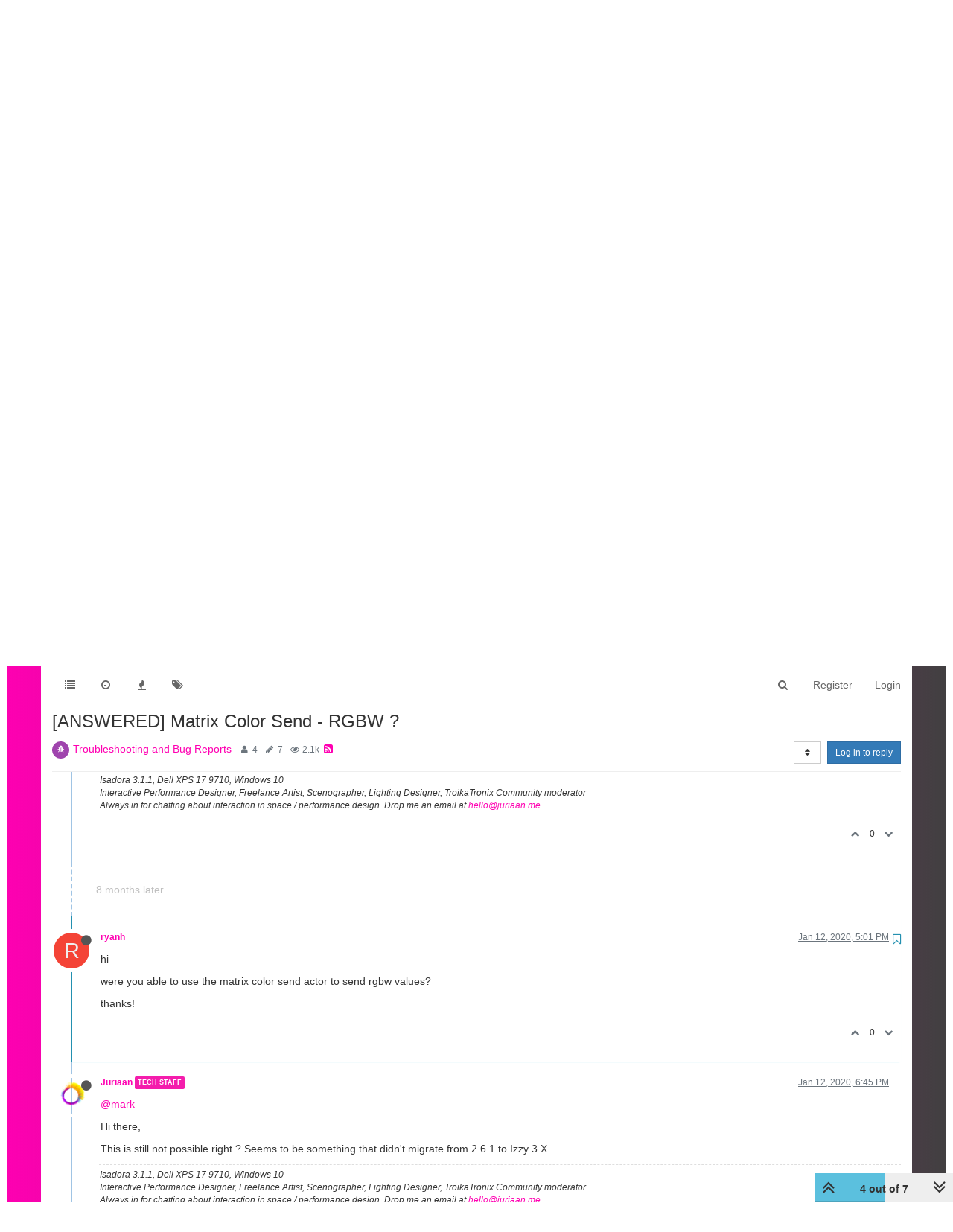

--- FILE ---
content_type: text/plain; charset=UTF-8
request_url: https://community.troikatronix.com/socket.io/?EIO=4&transport=polling&t=PmDkEJI
body_size: 110
content:
0{"sid":"9V5UxTVsa03ICpPBXAel","upgrades":["websocket"],"pingInterval":25000,"pingTimeout":20000}

--- FILE ---
content_type: text/plain; charset=UTF-8
request_url: https://community.troikatronix.com/socket.io/?EIO=4&transport=polling&t=PmDkEOw&sid=9V5UxTVsa03ICpPBXAel
body_size: 32
content:
40{"sid":"q2r6g3WlskKEo8KWXAem"}